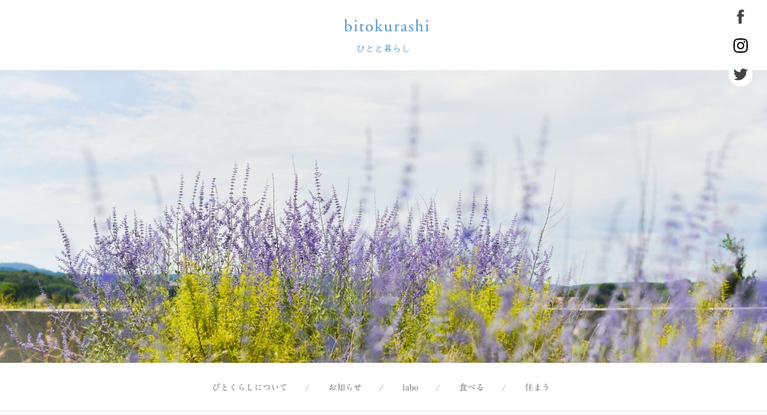

--- FILE ---
content_type: text/html; charset=UTF-8
request_url: https://bitokurashi.com/food/italia201710/
body_size: 46484
content:
<!DOCTYPE html>
<!--[if IE 7]>
<html class="ie ie7" lang="ja"
	itemscope 
	itemtype="http://schema.org/Article" 
	prefix="og: http://ogp.me/ns#" >
<![endif]-->
<!--[if IE 8]>
<html class="ie ie8" lang="ja"
	itemscope 
	itemtype="http://schema.org/Article" 
	prefix="og: http://ogp.me/ns#" >
<![endif]-->
<!--[if !(IE 7) & !(IE 8)]><!-->
<html lang="ja"
	itemscope 
	itemtype="http://schema.org/Article" 
	prefix="og: http://ogp.me/ns#" >
<!--<![endif]-->
<head>
<meta charset="UTF-8" />
<meta name="viewport" content="width=device-width, initial-scale=1.0, maximum-scale=1.0, minimum-scale=1.0">
<title>旬の野菜でひとつきひとくぎり  Italia編 | bitokurashi</title>
<script type="text/javascript" src="//typesquare.com/accessor/script/typesquare.js?o78zcFuPfH4%3D&fadein=0" charset="utf-8"></script>
<link rel="stylesheet" href="https://bitokurashi.com/website/wp-content/themes/bitokurashi/css/jquery.mmenu.css" />
<link rel="stylesheet" href="https://bitokurashi.com/website/wp-content/themes/bitokurashi/css/jquery.mmenu.all.css" />
<script src="https://ajax.googleapis.com/ajax/libs/jquery/1.9.0/jquery.min.js"></script>
<script src="https://bitokurashi.com/website/wp-content/themes/bitokurashi/js/jquery.mmenu.min.js"></script>
<link rel="profile" href="https://gmpg.org/xfn/11" />
<link rel="pingback" href="https://bitokurashi.com/website/xmlrpc.php" />
<!--[if lt IE 9]>
<script src="https://bitokurashi.com/website/wp-content/themes/twentytwelve/js/html5.js" type="text/javascript"></script>
<![endif]-->

<!-- All in One SEO Pack 2.3.11.4 by Michael Torbert of Semper Fi Web Designob_start_detected [-1,-1] -->
<link rel="canonical" href="https://bitokurashi.com/food/italia201710/" />
<meta property="og:title" content="旬の野菜でひとつきひとくぎり  Italia編 | bitokurashi" />
<meta property="og:type" content="article" />
<meta property="og:url" content="https://bitokurashi.com/food/italia201710/" />
<meta property="og:image" content="https://bitokurashi.com/website/wp-content/uploads/2017/09/IMG_20170901_194014-1024x768.jpg" />
<meta property="og:site_name" content="bitokurashi" />
<meta property="fb:admins" content="100000725513149" />
<meta property="fb:app_id" content="591663887692946" />
<meta property="og:description" content="旬の野菜、 Italia編をお届けします 毎月お届けしている「旬の野菜で、ひとつき、ひとくぎり」は、和食で「小鉢」になる料理を紹介していますが、「Italia編」では、ワインとあわせたイタリア料理をお届けします。 ご紹介するイタリア料理は、日本人の口にあうように一工夫されています。 日本の料理とはひと味違った、旬の野菜の楽しみ方をぜひお試しください。 併せて、ソムリエの資格もお持ちの彼女ならではの、料理にあうワインを紹介いただいています。イタリア料理とワインをセットでお楽しみください。 ハロウィンはイタリアでも&quot;新しく輸入されたお祭り&quot;の一つ 私の大好きなカボチャの美味しい季節がやってきました。 欧米で“鑑賞する”カボチャと言えば、ハロウィンのジャック・オー・ランタンを想像しますが、この習慣はアングロサクソン族によるものだそうで、現にハロウィンはイタリアでは新しく輸入されたお祭りの一つとして認識されています。そう、まるで日本のハロウィンです。 自分達の文化には関係ないものの、なんかみんな楽しそうだから共有しちゃおうか？という感覚です。と言うわけで、流行りだしたのも本当に最近の話しだとのこと。 因みに、カボチャはアメリカ大陸に移民したスペイン人にヨーロッパに持ち込まれたもので、食され始めてからさほど歴史は長くない野菜の一つと言えます。  お料理は「Tortelli di zucca（トルテッリ ディ ズッカ）/　かぼちゃのおかずパイ」 カボチャを使ったイタリア料理としてよく知られているお料理の一つで、Tortelli di zucca （トルテッリ ディ ズッカ）というマントヴァ地方に伝わる郷土料理があります。 この地に訪れた際に私もいただいてみたものの、驚くほどの甘さのために完食できず…。 折角の機会でしたので、今回のお題遂行ためにレシピを探してみました。 カボチャに“アマレット”という甘みのあるリキュールと“モスタルダ”というフルーツのシロップ漬け（マスタード風味）を使うことを知り、「この甘さは食事として日本で受け入れられることは非常に難しい」と残念ながらも客観的に判断。 ワインにも合い、また簡単に作れる&quot;Torta Salatd di Zucca かぼちゃのおかずパイ&quot;を紹介させていただきます。" />
<meta property="article:published_time" content="2017-10-01T09:00:15Z" />
<meta property="article:modified_time" content="2019-03-04T10:50:56Z" />
<meta name="twitter:card" content="summary" />
<meta name="twitter:title" content="旬の野菜でひとつきひとくぎり  Italia編 | bitokurashi" />
<meta name="twitter:description" content="旬の野菜、 Italia編をお届けします 毎月お届けしている「旬の野菜で、ひとつき、ひとくぎり」は、和食で「小鉢」になる料理を紹介していますが、「Italia編」では、ワインとあわせたイタリア料理をお届けします。 ご紹介するイタリア料理は、日本人の口にあうように一工夫されています。 日本の料理とはひと味違った、旬の野菜の楽しみ方をぜひお試しください。 併せて、ソムリエの資格もお持ちの彼女ならではの、料理にあうワインを紹介いただいています。イタリア料理とワインをセットでお楽しみください。 ハロウィンはイタリアでも&quot;新しく輸入されたお祭り&quot;の一つ 私の大好きなカボチャの美味しい季節がやってきました。 欧米で“鑑賞する”カボチャと言えば、ハロウィンのジャック・オー・ランタンを想像しますが、この習慣はアングロサクソン族によるものだそうで、現にハロウィンはイタリアでは新しく輸入されたお祭りの一つとして認識されています。そう、まるで日本のハロウィンです。 自分達の文化には関係ないものの、なんかみんな楽しそうだから共有しちゃおうか？という感覚です。と言うわけで、流行りだしたのも本当に最近の話しだとのこと。 因みに、カボチャはアメリカ大陸に移民したスペイン人にヨーロッパに持ち込まれたもので、食され始めてからさほど歴史は長くない野菜の一つと言えます。  お料理は「Tortelli di zucca（トルテッリ ディ ズッカ）/　かぼちゃのおかずパイ」 カボチャを使ったイタリア料理としてよく知られているお料理の一つで、Tortelli di zucca （トルテッリ ディ ズッカ）というマントヴァ地方に伝わる郷土料理があります。 この地に訪れた際に私もいただいてみたものの、驚くほどの甘さのために完食できず…。 折角の機会でしたので、今回のお題遂行ためにレシピを探してみました。 カボチャに“アマレット”という甘みのあるリキュールと“モスタルダ”というフルーツのシロップ漬け（マスタード風味）を使うことを知り、「この甘さは食事として日本で受け入れられることは非常に難しい」と残念ながらも客観的に判断。 ワインにも合い、また簡単に作れる&quot;Torta Salatd di Zucca かぼちゃのおかずパイ&quot;を紹介させていただきます。" />
<meta name="twitter:image" content="https://bitokurashi.com/website/wp-content/uploads/2017/09/IMG_20170901_194014-1024x768.jpg" />
<meta itemprop="image" content="https://bitokurashi.com/website/wp-content/uploads/2017/09/IMG_20170901_194014-1024x768.jpg" />
<!-- /all in one seo pack -->
<link rel='dns-prefetch' href='//s.w.org' />
<link rel="alternate" type="application/rss+xml" title="bitokurashi &raquo; フィード" href="https://bitokurashi.com/feed/" />
<link rel="alternate" type="application/rss+xml" title="bitokurashi &raquo; コメントフィード" href="https://bitokurashi.com/comments/feed/" />
<link rel="alternate" type="application/rss+xml" title="bitokurashi &raquo; 旬の野菜でひとつきひとくぎり  Italia編 のコメントのフィード" href="https://bitokurashi.com/food/italia201710/feed/" />
		<script type="text/javascript">
			window._wpemojiSettings = {"baseUrl":"https:\/\/s.w.org\/images\/core\/emoji\/2.2.1\/72x72\/","ext":".png","svgUrl":"https:\/\/s.w.org\/images\/core\/emoji\/2.2.1\/svg\/","svgExt":".svg","source":{"concatemoji":"https:\/\/bitokurashi.com\/website\/wp-includes\/js\/wp-emoji-release.min.js?ver=4.7.29"}};
			!function(t,a,e){var r,n,i,o=a.createElement("canvas"),l=o.getContext&&o.getContext("2d");function c(t){var e=a.createElement("script");e.src=t,e.defer=e.type="text/javascript",a.getElementsByTagName("head")[0].appendChild(e)}for(i=Array("flag","emoji4"),e.supports={everything:!0,everythingExceptFlag:!0},n=0;n<i.length;n++)e.supports[i[n]]=function(t){var e,a=String.fromCharCode;if(!l||!l.fillText)return!1;switch(l.clearRect(0,0,o.width,o.height),l.textBaseline="top",l.font="600 32px Arial",t){case"flag":return(l.fillText(a(55356,56826,55356,56819),0,0),o.toDataURL().length<3e3)?!1:(l.clearRect(0,0,o.width,o.height),l.fillText(a(55356,57331,65039,8205,55356,57096),0,0),e=o.toDataURL(),l.clearRect(0,0,o.width,o.height),l.fillText(a(55356,57331,55356,57096),0,0),e!==o.toDataURL());case"emoji4":return l.fillText(a(55357,56425,55356,57341,8205,55357,56507),0,0),e=o.toDataURL(),l.clearRect(0,0,o.width,o.height),l.fillText(a(55357,56425,55356,57341,55357,56507),0,0),e!==o.toDataURL()}return!1}(i[n]),e.supports.everything=e.supports.everything&&e.supports[i[n]],"flag"!==i[n]&&(e.supports.everythingExceptFlag=e.supports.everythingExceptFlag&&e.supports[i[n]]);e.supports.everythingExceptFlag=e.supports.everythingExceptFlag&&!e.supports.flag,e.DOMReady=!1,e.readyCallback=function(){e.DOMReady=!0},e.supports.everything||(r=function(){e.readyCallback()},a.addEventListener?(a.addEventListener("DOMContentLoaded",r,!1),t.addEventListener("load",r,!1)):(t.attachEvent("onload",r),a.attachEvent("onreadystatechange",function(){"complete"===a.readyState&&e.readyCallback()})),(r=e.source||{}).concatemoji?c(r.concatemoji):r.wpemoji&&r.twemoji&&(c(r.twemoji),c(r.wpemoji)))}(window,document,window._wpemojiSettings);
		</script>
		<style type="text/css">
img.wp-smiley,
img.emoji {
	display: inline !important;
	border: none !important;
	box-shadow: none !important;
	height: 1em !important;
	width: 1em !important;
	margin: 0 .07em !important;
	vertical-align: -0.1em !important;
	background: none !important;
	padding: 0 !important;
}
</style>
<link rel='stylesheet' id='contact-form-7-css'  href='https://bitokurashi.com/website/wp-content/plugins/contact-form-7/includes/css/styles.css?ver=4.6.1' type='text/css' media='all' />
<link rel='stylesheet' id='wp-pagenavi-css'  href='https://bitokurashi.com/website/wp-content/plugins/wp-pagenavi/pagenavi-css.css?ver=2.70' type='text/css' media='all' />
<link rel='stylesheet' id='twentytwelve-style-css'  href='https://bitokurashi.com/website/wp-content/themes/twentytwelve/style.css?ver=20161126055322' type='text/css' media='all' />
<link rel='stylesheet' id='twentytwelve-child-style-css'  href='https://bitokurashi.com/website/wp-content/themes/bitokurashi/style.css?ver=20210610092346' type='text/css' media='all' />
<!--[if lt IE 9]>
<link rel='stylesheet' id='twentytwelve-ie-css'  href='https://bitokurashi.com/website/wp-content/themes/twentytwelve/css/ie.css?ver=20161126055322' type='text/css' media='all' />
<![endif]-->
<script type='text/javascript' src='https://bitokurashi.com/website/wp-includes/js/jquery/jquery.js?ver=1.12.4'></script>
<script type='text/javascript' src='https://bitokurashi.com/website/wp-includes/js/jquery/jquery-migrate.min.js?ver=1.4.1'></script>
<link rel='https://api.w.org/' href='https://bitokurashi.com/wp-json/' />
<link rel="EditURI" type="application/rsd+xml" title="RSD" href="https://bitokurashi.com/website/xmlrpc.php?rsd" />
<link rel="wlwmanifest" type="application/wlwmanifest+xml" href="https://bitokurashi.com/website/wp-includes/wlwmanifest.xml" /> 
<link rel='prev' title='旬の野菜でひとつきひとくぎり' href='https://bitokurashi.com/food/201710/' />
<link rel='next' title='メンテナンスと修理の繰り返し' href='https://bitokurashi.com/housing/ietotonoe01/' />
<meta name="generator" content="WordPress 4.7.29" />
<link rel='shortlink' href='https://bitokurashi.com/?p=600' />
<link rel="alternate" type="application/json+oembed" href="https://bitokurashi.com/wp-json/oembed/1.0/embed?url=https%3A%2F%2Fbitokurashi.com%2Ffood%2Fitalia201710%2F" />
<link rel="alternate" type="text/xml+oembed" href="https://bitokurashi.com/wp-json/oembed/1.0/embed?url=https%3A%2F%2Fbitokurashi.com%2Ffood%2Fitalia201710%2F&#038;format=xml" />

<!-- BEGIN: WP Social Bookmarking Light HEAD --><script>
    (function (d, s, id) {
        var js, fjs = d.getElementsByTagName(s)[0];
        if (d.getElementById(id)) return;
        js = d.createElement(s);
        js.id = id;
        js.src = "//connect.facebook.net/en_US/sdk.js#xfbml=1&version=v2.7";
        fjs.parentNode.insertBefore(js, fjs);
    }(document, 'script', 'facebook-jssdk'));
</script>
<style type="text/css">.wp_social_bookmarking_light{
    border: 0 !important;
    padding: 10px 0 20px 0 !important;
    margin: 0 !important;
}
.wp_social_bookmarking_light div{
    float: left !important;
    border: 0 !important;
    padding: 0 !important;
    margin: 0 5px 0px 0 !important;
    min-height: 30px !important;
    line-height: 18px !important;
    text-indent: 0 !important;
}
.wp_social_bookmarking_light img{
    border: 0 !important;
    padding: 0;
    margin: 0;
    vertical-align: top !important;
}
.wp_social_bookmarking_light_clear{
    clear: both !important;
}
#fb-root{
    display: none;
}
.wsbl_twitter{
    width: 100px;
}
.wsbl_facebook_like iframe{
    max-width: none !important;
}
.wsbl_pinterest a{
    border: 0px !important;
}
</style>
<!-- END: WP Social Bookmarking Light HEAD -->
<script>
  (function(i,s,o,g,r,a,m){i['GoogleAnalyticsObject']=r;i[r]=i[r]||function(){
  (i[r].q=i[r].q||[]).push(arguments)},i[r].l=1*new Date();a=s.createElement(o),
  m=s.getElementsByTagName(o)[0];a.async=1;a.src=g;m.parentNode.insertBefore(a,m)
  })(window,document,'script','https://www.google-analytics.com/analytics.js','ga');

  ga('create', 'UA-89020620-1', 'auto');
  ga('send', 'pageview');
  
$(function() {
  $('#menu').mmenu();
});
</script>
</head>

<body data-rsssl=1 class="post-template-default single single-post postid-600 single-format-standard">
<div class="wrap">
		<a class="menu-btn" href="#menu">menu</a>
	<header id="masthead" class="site-header" role="banner">
			<h1 class="site-title"><a href="https://bitokurashi.com/" title="bitokurashi" rel="home">bitokurashi</a></h1>
			<h2 class="site-description">ひとと暮らし</h2>

				<a href="https://bitokurashi.com/"><img src="https://bitokurashi.com/website/wp-content/uploads/2018/03/36edb5e719b6ab745002f0d051c9f1a7.jpg" class="header-image" width="1800" height="686" alt="bitokurashi" /></a>
			</header><!-- #masthead -->
<nav id="menu">
	<ul>
		<li><a href="https://bitokurashi.com/about">びとくらしについて</a></li>
		<li><a href="https://bitokurashi.com/category/info">お知らせ</a></li>
		<li><a href="https://bitokurashi.com/category/labo">labo</a></li>
		<li><a href="https://bitokurashi.com/category/food">食べる</a></li>
		<li><a href="https://bitokurashi.com/category/housing">住まう</a></li>
		<li class="navi-facebook"><a href="https://www.facebook.com/びとくらしbitokurashi-402506086806336" target="_blank">Facebook</a></li>
		<li class="navi-instagram"><a href="https://www.instagram.com/bitoku_bitokurashi/" target="_blank">Instagram</a></li>
		<li class="navi-twitter"><a href="https://twitter.com/bitokurashi" target="_blank">Twitter</a></li>
	</ul>
</nav>
<nav class="global-navigation">
	<ul>
		<li><a href="https://bitokurashi.com/about">びとくらしについて</a></li>
		<li><a href="https://bitokurashi.com/category/info">お知らせ</a></li>
		<li><a href="https://bitokurashi.com/category/labo">labo</a></li>
		<li><a href="https://bitokurashi.com/category/food">食べる</a></li>
		<li><a href="https://bitokurashi.com/category/housing">住まう</a></li>
	</ul>
</nav>
<ul class="social-navigation">
			<li class="navi-facebook"><a href="https://www.facebook.com/びとくらしbitokurashi-402506086806336" target="_blank">Facebook</a></li>
		<li class="navi-instagram"><a href="https://www.instagram.com/bitoku_bitokurashi/" target="_blank">Instagram</a></li>
		<li class="navi-twitter"><a href="https://twitter.com/bitokurashi" target="_blank">Twitter</a></li>
</ul>
<div id="page" class="hfeed site">
	<div id="main" class="wrapper">
	<div id="primary" class="site-content">
		<div id="content" role="main">

			
				
	<article id="post-600" class="post-600 post type-post status-publish format-standard has-post-thumbnail hentry category-food tag-atsuko-niwa tag-64 tag-90 tag-91 tag-66">
				<header class="entry-header">
			<div class="eyecatch">
				<img width="1600" height="831" src="https://bitokurashi.com/website/wp-content/uploads/2017/09/IMG_20170901_194014-1600x831.jpg" class="attachment-NoteEyecatch size-NoteEyecatch wp-post-image" alt="" />			</div>
			<h1 class="entry-title">旬の野菜でひとつきひとくぎり  Italia編</h1>
			<h2 class="entry-subtitle">「かぼちゃ」 イタリア料理編</h2>
		</header><!-- .entry-header -->

				<div class="entry-content">
			<h3>旬の野菜、 Italia編をお届けします</h3>
<p>毎月お届けしている「旬の野菜で、ひとつき、ひとくぎり」は、和食で「小鉢」になる料理を紹介していますが、「Italia編」では、ワインとあわせたイタリア料理をお届けします。<br />
ご紹介するイタリア料理は、日本人の口にあうように一工夫されています。<br />
日本の料理とはひと味違った、旬の野菜の楽しみ方をぜひお試しください。<br />
併せて、ソムリエの資格もお持ちの彼女ならではの、料理にあうワインを紹介いただいています。イタリア料理とワインをセットでお楽しみください。</p>
<h3>ハロウィンはイタリアでも&#8221;新しく輸入されたお祭り&#8221;の一つ</h3>
<p>私の大好きなカボチャの美味しい季節がやってきました。<br />
欧米で“鑑賞する”カボチャと言えば、ハロウィンのジャック・オー・ランタンを想像しますが、この習慣はアングロサクソン族によるものだそうで、現にハロウィンはイタリアでは新しく輸入されたお祭りの一つとして認識されています。そう、まるで日本のハロウィンです。<br />
自分達の文化には関係ないものの、なんかみんな楽しそうだから共有しちゃおうか？という感覚です。と言うわけで、流行りだしたのも本当に最近の話しだとのこと。<br />
因みに、カボチャはアメリカ大陸に移民したスペイン人にヨーロッパに持ち込まれたもので、食され始めてからさほど歴史は長くない野菜の一つと言えます。</p>
<p><img src="https://bitokurashi.com/website/wp-content/uploads/2017/09/IMG_20170831_192339-1.jpg" alt="" width="1600" height="1203" class="alignnone size-full wp-image-603" srcset="https://bitokurashi.com/website/wp-content/uploads/2017/09/IMG_20170831_192339-1.jpg 1600w, https://bitokurashi.com/website/wp-content/uploads/2017/09/IMG_20170831_192339-1-300x226.jpg 300w, https://bitokurashi.com/website/wp-content/uploads/2017/09/IMG_20170831_192339-1-768x577.jpg 768w, https://bitokurashi.com/website/wp-content/uploads/2017/09/IMG_20170831_192339-1-1024x770.jpg 1024w, https://bitokurashi.com/website/wp-content/uploads/2017/09/IMG_20170831_192339-1-680x511.jpg 680w, https://bitokurashi.com/website/wp-content/uploads/2017/09/IMG_20170831_192339-1-624x469.jpg 624w" sizes="(max-width: 1600px) 100vw, 1600px" /></p>
<h3>お料理は「Tortelli di zucca（トルテッリ ディ ズッカ）/　かぼちゃのおかずパイ」</h3>
<p>カボチャを使ったイタリア料理としてよく知られているお料理の一つで、Tortelli di zucca （トルテッリ ディ ズッカ）というマントヴァ地方に伝わる郷土料理があります。<br />
この地に訪れた際に私もいただいてみたものの、驚くほどの甘さのために完食できず…。</p>
<p>折角の機会でしたので、今回のお題遂行ためにレシピを探してみました。<br />
カボチャに“アマレット”という甘みのあるリキュールと“モスタルダ”というフルーツのシロップ漬け（マスタード風味）を使うことを知り、「この甘さは食事として日本で受け入れられることは非常に難しい」と残念ながらも客観的に判断。<br />
ワインにも合い、また簡単に作れる&#8221;Torta Salatd di Zucca かぼちゃのおかずパイ&#8221;を紹介させていただきます。</p>
<p>このメニューで決め手となるのは、”スペック”という生ハムの一種であるとも言えましょう。<br />
日本では馴染みの薄いイタリア食材の一つのこの食材は、豚モモ肉を塩と香辛料と共に漬け込み、燻製した後に熟成させたもの。日本ではなかなか手に入れるのがむずかしいですよね。<br />
代用として、燻製ベーコンがご利用頂けます。薄めにスライスされたものをご用意戴くか、もしくは、ブロックタイプを1cm弱角にきざみ、炒め、パイの具となるカボチャペーストを作る過程で一緒に混ぜ合わせても良いかと思います。カボチャの甘さを最大限に引き立てる為には、このスペック（もしくはベーコン）の程よい辛味と燻しの香りが必要不可欠と言えます。</p>
<p><img src="https://bitokurashi.com/website/wp-content/uploads/2017/09/0d0056b46637817de7120086b5003a4e.jpg" alt="" width="1600" height="1080" class="alignnone size-full wp-image-605" srcset="https://bitokurashi.com/website/wp-content/uploads/2017/09/0d0056b46637817de7120086b5003a4e.jpg 1600w, https://bitokurashi.com/website/wp-content/uploads/2017/09/0d0056b46637817de7120086b5003a4e-300x203.jpg 300w, https://bitokurashi.com/website/wp-content/uploads/2017/09/0d0056b46637817de7120086b5003a4e-768x518.jpg 768w, https://bitokurashi.com/website/wp-content/uploads/2017/09/0d0056b46637817de7120086b5003a4e-1024x691.jpg 1024w, https://bitokurashi.com/website/wp-content/uploads/2017/09/0d0056b46637817de7120086b5003a4e-680x459.jpg 680w, https://bitokurashi.com/website/wp-content/uploads/2017/09/0d0056b46637817de7120086b5003a4e-624x421.jpg 624w" sizes="(max-width: 1600px) 100vw, 1600px" /></p>
<p>・材料<br />
（底面直径28cmのパイ皿利用時の分量、日本サイズの場合は2/3程度の分量で良いと思います）<br />
カボチャ　　　　600g　（皮を剥き種を取った状態で）　<br />
リコッタチーズ　300g<br />
スペック（もしくは燻製ベーコン）　100g<br />
玉ねぎ　　　　　半個<br />
パルミジャーノ・レッジャーノ　　　30g<br />
卵　　　　　　　1つ<br />
冷凍パイシート　1枚（ご利用のパイ型に合わせて下さい）<br />
塩　　　　　　　適量<br />
黒胡椒　　　　　適量<br />
炒り胡麻　　　　適量<br />
　※冷凍パイシートは、イタリアではPasta Sfoglia（パスタスフォリア）と呼ばれ、スーパーマーケットで2ユーロ程度でてにはいります。</p>
<div class="grid24">
<div class="grid08"><img src="https://bitokurashi.com/website/wp-content/uploads/2017/09/IMG_20170901_183956-002.jpg" alt="" width="3428" height="2571" class="alignnone size-full wp-image-618" srcset="https://bitokurashi.com/website/wp-content/uploads/2017/09/IMG_20170901_183956-002.jpg 3428w, https://bitokurashi.com/website/wp-content/uploads/2017/09/IMG_20170901_183956-002-300x225.jpg 300w, https://bitokurashi.com/website/wp-content/uploads/2017/09/IMG_20170901_183956-002-768x576.jpg 768w, https://bitokurashi.com/website/wp-content/uploads/2017/09/IMG_20170901_183956-002-1024x768.jpg 1024w, https://bitokurashi.com/website/wp-content/uploads/2017/09/IMG_20170901_183956-002-680x510.jpg 680w, https://bitokurashi.com/website/wp-content/uploads/2017/09/IMG_20170901_183956-002-624x468.jpg 624w" sizes="(max-width: 3428px) 100vw, 3428px" /></div>
<div class="grid08"><img src="https://bitokurashi.com/website/wp-content/uploads/2017/09/IMG_20170901_184213-e1506758116972.jpg" alt="" width="1392" height="1044" class="alignnone size-full wp-image-611" /></div>
<div class="grid08"><img src="https://bitokurashi.com/website/wp-content/uploads/2017/09/IMG_20170901_184123-e1506758128904.jpg" alt="" width="1392" height="1044" class="alignnone size-full wp-image-610" /></div>
</div>
<p>
・つくり方<br />
1. 　2 cm 角に刻んだカボチャを、少量のオリーブオイルを敷いたフライパンで15分ほどやわらかくなるまで炒めます。<br />
2． 粗熱がとれたカボチャをボウルに入れ、リコッタチーズを加え、カボチャを潰すようにして混ぜ合わせます。<br />
3.　パルミジャーノ・レッジャーノ、卵、塩少々と黒こしょうを混ぜ合わせます。（キューブ状のベーコンを利用する場合は、この段階で混ぜ合わせて下さい）<br />
4.　オーブンを180°で温め始めます。<br />
5.　パイ皿にパイシートを敷き、底面にフォークでいくつかの穴をあけます。その上にスペック（もしくは燻製ベーコン）を敷き詰めます。<br />
6.　仕上げ時にパイ生地の端を折り返しますので、パイ生地の端から4cm程度までに3で出来たものを敷き詰め、表面を平らにします。<br />
7.　薄くスライスした玉ねぎを軽く炒め、甘みを出し、パイ生地の上に置きます。<br />
7.　パイ生地の端を持ち上げ、折り返し、その上にたっぷりと炒り胡麻をふりかけます。<br />
8.　180度に温まったオーブンで30分、パイ生地が程よく色づいたら出来上がり。</p>
<h3>あわせたワイン</h3>
<p>原産地　　　 :イタリア　リグーリア州<br />
ワインの名前 :  COLLI DI LUNI VERMENTINO IL MAGGIORE 2015<br />
ワインの種類 :DOC COLLI DI LUNI<br />
生産者　　　 : OTTAVIANO LAMBRUSCHI<br />
アルコール度 :13.5％<br />
年度　　　　 :2016 年</p>
<p>テレニア海に面するサルディーニャ州、リグーリア州、トスカーナ州で多く栽培される白ブドウ品種のヴェルメンティーノ。レモンや白桃などのいきいきとしたフルーツ感があり、ハーブを感じさせる香りも高いです。塩を感じる辛味、存在感のあるミネラルがあり、魚を使った前菜や、軽めながらも味わいのあるパスタ、魚料理によく合います。</p>
<p>・生産者の紹介<br />
1970年代に現在のオーナーであるオッタービアーノ・ランブルスキ氏が弟と共に始業。彼らの所有する畑の土壌はすばらしく、農薬も極力使うことを控え、個性的であり評価の高いヴェルメンティーノを生産しています。ガンベロ・ロッソでトレビッキエリもここ数年受賞しており、品質の高さが国内外で認められています。</p>
<p>・アビナメント<br />
まず、ワインの香り高さに感動。さわやかさが心地よく味わいの良さを予感させます。フルーツの果汁を感じる口いっぱいにほとばしる味わいに、しっかりした辛味。このバランスが、カボチャの甘さとスペックの独特な味わいに良く合います。そしてリコッタチーズの爽やかさとパイ生地のモッタリした後味に、程よくワインの余韻が寄り添います。</p>
<p><img src="https://bitokurashi.com/website/wp-content/uploads/2017/09/IMG_20170901_194014.jpg" alt="" width="1600" height="1200" class="alignnone size-full wp-image-604" srcset="https://bitokurashi.com/website/wp-content/uploads/2017/09/IMG_20170901_194014.jpg 1600w, https://bitokurashi.com/website/wp-content/uploads/2017/09/IMG_20170901_194014-300x225.jpg 300w, https://bitokurashi.com/website/wp-content/uploads/2017/09/IMG_20170901_194014-768x576.jpg 768w, https://bitokurashi.com/website/wp-content/uploads/2017/09/IMG_20170901_194014-1024x768.jpg 1024w, https://bitokurashi.com/website/wp-content/uploads/2017/09/IMG_20170901_194014-680x510.jpg 680w, https://bitokurashi.com/website/wp-content/uploads/2017/09/IMG_20170901_194014-624x468.jpg 624w" sizes="(max-width: 1600px) 100vw, 1600px" /><br />
文・写真/Atsuko Niwa</p>
<div class='wp_social_bookmarking_light'>        <div class="wsbl_facebook_like"><div id="fb-root"></div><fb:like href="https://bitokurashi.com/food/italia201710/" layout="button_count" action="like" width="100" share="false" show_faces="false" ></fb:like></div>        <div class="wsbl_twitter"><a href="https://twitter.com/share" class="twitter-share-button" data-url="https://bitokurashi.com/food/italia201710/" data-text="旬の野菜でひとつきひとくぎり  Italia編">Tweet</a></div></div>
<br class='wp_social_bookmarking_light_clear' />
					</div><!-- .entry-content -->
							<!--
			<footer class="entry-meta">
				<h4>Atsuko Niwa</h4>
				<p>イタリア在住。現在はワインや蜂蜜を日本に輸出する業務に携わり、翻訳、日本語教師なども徐々に行っています。</p>
<p>出版広告業界を経て、その後15年弱、不動産業界の広報・採用業務に携わる。40歳目前に違う世界を見てみたくなりワイン業界へ転身。イタリアに興味を持ったのは、様々な種類があり個性豊かなイタリアワインをよく飲む中で、イタリアワインについているエチケットが自分で読めたら、もっとワインを愉しめるのではないかと思いイタリア語を習い始めたのがきっかけ。
その後、3ヶ月間イタリア旅行へ行き、アモーレと出会い、41歳の冬にイタリアに渡り、現在に至ります。</p><p>AIS認定ソムリエ、WSET Level2（ワインを理解するうえで不可欠な知識を得ることを目指すイギリスの資格）。</p>
<p><a href="http://amaregiappone.com" target="_blank">http://amaregiappone.com</a></p>
<p><a href="https://www.facebook.com/amaregiappone.Atsuko.Niwa/" target="_blank">https://www.facebook.com/amaregiappone.Atsuko.Niwa/</a></p>				<a href="https://www.instagram.com/amaregiappone.atsuko.n/">https://www.instagram.com/amaregiappone.atsuko.n/</a>
			</footer>
--><!-- .entry-meta -->
							<footer class="entry-meta">
				<h4>Atsuko Niwa　丹羽淳子</h4>
				<p>イタリア　マルケ州在住。現在はワインや蜂蜜を日本に輸出する業務に携わり、翻訳やアテンド業を行う。  出版広告業界を経て、不動産業界の広報・採用業務に携わり、40歳目前に違う世界を見てみたくなりワイン業界へ転身。イタリアワインのエチケットを理解したいと思いイタリア語を習い始めたことをきっかけから最終的に41歳の冬にイタリアに渡り、現在で６年目に至る。  AIS認定ソムリエ、WSET Level2（ワインを理解するうえで不可欠な知識を得ることを目指すイギリスの資格）。</p>
				<p><a href="http://amaregiappone.com" target="_blank">http://amaregiappone.com</a><br>
				<a href="https://www.facebook.com/amaregiappone.Atsuko.Niwa/" target="_blank">https://www.facebook.com/amaregiappone.Atsuko.Niwa/</a></p>
				<a href="http://amaregiappone.com">http://amaregiappone.com</a>
				<a href="https://bitokurashi.com/tag/atsuko-niwa" class="contained_button">記事一覧を見る</a>
			</footer>
				</article><!-- #post -->
					<div class="grid24 bloglist single">
						<h3 class="header-archive">カテゴリー内の最近更新された記事</h3>
						<ul>
																											<li class="grid08">
									<div>
										<a href="https://bitokurashi.com/labo/lifestyle_research_15/" ><img width="1600" height="831" src="https://bitokurashi.com/website/wp-content/uploads/2026/01/bitokurashi_15-1600x831.jpg" class="attachment-NoteEyecatch size-NoteEyecatch wp-post-image" alt="" /></a>
										<p class="entry-date">2026.01.12</p>
										<h2><a href="https://bitokurashi.com/labo/lifestyle_research_15/">vol.15 暮らしを整えてQOLを高める提案</a></h2>
										<h3>高齢期におけるモノの「整理収納」の方策</h3>
										<div class="home-excerpt">
										<p>高齢者の「整理収納」において、高齢者一人では難しい作業も、サポートしてくれる誰かがいれば「できる」ことが増えます。高齢者の「整理収納」は、高齢者と、家族と、周囲の人々と、みんなで向き合うテーマだと考えます。</p>
										</div>
									</div>
								</li>
																		<li class="grid08">
									<div>
										<a href="https://bitokurashi.com/labo/lifestyle_research_14/" ><img width="1600" height="831" src="https://bitokurashi.com/website/wp-content/uploads/2026/01/bitokurashi_14-1600x831.jpg" class="attachment-NoteEyecatch size-NoteEyecatch wp-post-image" alt="" /></a>
										<p class="entry-date">2026.01.05</p>
										<h2><a href="https://bitokurashi.com/labo/lifestyle_research_14/">vol.14 高齢者の「整理収納」の課題と特性</a></h2>
										<h3>本研究を通して分かった高齢者の「整理収納」の課題</h3>
										<div class="home-excerpt">
										<p>本研究を通して、高齢者の「整理収納」における様々な課題が明らかになりました。少子高齢化が進行する日本において、課題に対する解決策や高齢者の「整理収納」作業をサポートする方法を考えてみましょう。</p>
										</div>
									</div>
								</li>
																		<li class="grid08">
									<div>
										<a href="https://bitokurashi.com/labo/lifestyle_research_13/" ><img width="1600" height="831" src="https://bitokurashi.com/website/wp-content/uploads/2025/12/bitokurashi_13-1600x831.jpg" class="attachment-NoteEyecatch size-NoteEyecatch wp-post-image" alt="" /></a>
										<p class="entry-date">2025.12.29</p>
										<h2><a href="https://bitokurashi.com/labo/lifestyle_research_13/">vol.13 高齢者と共に「整理収納」をして分かったこと</a></h2>
										<h3>高齢者の「整理収納」の特性とは</h3>
										<div class="home-excerpt">
										<p>モノの処分の判断や、整理の進め方などの片付けの作業において、高齢者特有の性質はあるのでしょうか。実際の作業を通して、高齢者と他世代の「整理収納」の違いを読み解きます。</p>
										</div>
									</div>
								</li>
																		<li class="grid08">
									<div>
										<a href="https://bitokurashi.com/labo/lifestyle_research_12/" ><img width="1600" height="831" src="https://bitokurashi.com/website/wp-content/uploads/2025/12/bitokurashi_12-1600x831.jpg" class="attachment-NoteEyecatch size-NoteEyecatch wp-post-image" alt="" /></a>
										<p class="entry-date">2025.12.22</p>
										<h2><a href="https://bitokurashi.com/labo/lifestyle_research_12/">vol.12 新しい住まいと整理収納の工夫</a></h2>
										<h3>高齢者施設での生活を読み解く</h3>
										<div class="home-excerpt">
										<p>「住み替え」経験者の現在の施設での暮らしについて紹介しています。「住み替え」時の準備や持参品など、様々なヒントを得ましょう。</p>
										</div>
									</div>
								</li>
																		<li class="grid08">
									<div>
										<a href="https://bitokurashi.com/labo/lifestyle_research_11/" ><img width="1600" height="831" src="https://bitokurashi.com/website/wp-content/uploads/2025/12/bitokurashi_11-1600x831.jpg" class="attachment-NoteEyecatch size-NoteEyecatch wp-post-image" alt="" /></a>
										<p class="entry-date">2025.12.15</p>
										<h2><a href="https://bitokurashi.com/labo/lifestyle_research_11/">vol.11 住み替え経験者の声</a></h2>
										<h3>住み替えのきっかけとモノの整理</h3>
										<div class="home-excerpt">
										<p>今回は、自宅から施設への住み替え経験者の話をもとに、住み替えを決断したきっかけや、家の処分・モノの整理方法についてまとめています。</p>
										</div>
									</div>
								</li>
																		<li class="grid08">
									<div>
										<a href="https://bitokurashi.com/labo/lifestyle_research_10/" ><img width="1600" height="831" src="https://bitokurashi.com/website/wp-content/uploads/2025/12/bitokurashi_10-1600x831.jpg" class="attachment-NoteEyecatch size-NoteEyecatch wp-post-image" alt="" /></a>
										<p class="entry-date">2025.12.08</p>
										<h2><a href="https://bitokurashi.com/labo/lifestyle_research_10/">vol.10 高齢期に住みたい場所</a></h2>
										<h3>「遺品整理」の経験から読み取る「生前整理」の必要性</h3>
										<div class="home-excerpt">
										<p>高齢になった時にどこで暮らしたいか、生前にどのような整理を行いたいか、家族に何を残したいか。「生前整理」はモノの整理だけでなく、住み替え場所を決めることや、家族に自分の意志を伝えることも含まれると考えます。</p>
										</div>
									</div>
								</li>
																		<li class="grid08">
									<div>
										<a href="https://bitokurashi.com/labo/lifestyle_research_9/" ><img width="1600" height="831" src="https://bitokurashi.com/website/wp-content/uploads/2025/12/bitokurashi_9-1600x831.jpg" class="attachment-NoteEyecatch size-NoteEyecatch wp-post-image" alt="" /></a>
										<p class="entry-date">2025.12.01</p>
										<h2><a href="https://bitokurashi.com/labo/lifestyle_research_9/">vol.9 高齢期の「整理収納」に関する意識調査</a></h2>
										<h3>人生の最期に向けた準備や意識</h3>
										<div class="home-excerpt">
										<p>身の回りのモノの整理や遺産相続についてなど、生前に自分がしておきたいことを考える時間はとれていますか。アンケート調査から「終活」の準備への意識を読み解きます。</p>
										</div>
									</div>
								</li>
																		<li class="grid08">
									<div>
										<a href="https://bitokurashi.com/labo/lifestyle_research_8/" ><img width="1600" height="831" src="https://bitokurashi.com/website/wp-content/uploads/2025/11/bitokurashi_8-1600x831.jpg" class="attachment-NoteEyecatch size-NoteEyecatch wp-post-image" alt="" /></a>
										<p class="entry-date">2025.11.24</p>
										<h2><a href="https://bitokurashi.com/labo/lifestyle_research_8/">vol.8 遺品整理業者に聞く「生前整理」の準備</a></h2>
										<h3>遺品整理の実情とは</h3>
										<div class="home-excerpt">
										<p>高齢者が行う「生前整理」と遺族が行う「遺品整理」。終活は、高齢者本人だけでなく、家族みんなで取り組むテーマです。</p>
										</div>
									</div>
								</li>
																		<li class="grid08">
									<div>
										<a href="https://bitokurashi.com/labo/lifestyle_research_7/" ><img width="1600" height="831" src="https://bitokurashi.com/website/wp-content/uploads/2025/11/bitokurashi_7-1600x831.jpg" class="attachment-NoteEyecatch size-NoteEyecatch wp-post-image" alt="" /></a>
										<p class="entry-date">2025.11.17</p>
										<h2><a href="https://bitokurashi.com/labo/lifestyle_research_7/">vol.7　高齢者住み替えアドバイザーが語る高齢期の整理</a></h2>
										<h3>高齢者の「住み替え」のタイミング</h3>
										<div class="home-excerpt">
										<p>高齢者の「住み替え」はどのようなタイミングが良いのでしょうか。また「住み替え」に伴うモノの移動や処分はどのように行われるのでしょうか。高齢者住み替えアドバイザーから学びます。</p>
										</div>
									</div>
								</li>
																		<li class="grid08">
									<div>
										<a href="https://bitokurashi.com/labo/lifestyle_research_6/" ><img width="1600" height="831" src="https://bitokurashi.com/website/wp-content/uploads/2025/11/bitokurashi_6-1600x831.jpg" class="attachment-NoteEyecatch size-NoteEyecatch wp-post-image" alt="" /></a>
										<p class="entry-date">2025.11.10</p>
										<h2><a href="https://bitokurashi.com/labo/lifestyle_research_6/">vol.6 「モノ」への意識に関する調査</a></h2>
										<h3>家の中のモノの量とモノを捨てること</h3>
										<div class="home-excerpt">
										<p>家の中のモノの量やモノを捨てるということに関して、アンケートをもとに性別や年齢別に比較しています。家の中でどのようなモノが多く存在し、どのようなモノが捨てられないのでしょうか。</p>
										</div>
									</div>
								</li>
																		<li class="grid08">
									<div>
										<a href="https://bitokurashi.com/labo/lifestyle_research_5/" ><img width="1600" height="831" src="https://bitokurashi.com/website/wp-content/uploads/2025/10/bitokurashi_5-1600x831.jpg" class="attachment-NoteEyecatch size-NoteEyecatch wp-post-image" alt="" /></a>
										<p class="entry-date">2025.11.03</p>
										<h2><a href="https://bitokurashi.com/labo/lifestyle_research_5/">vol.5 暮らしのなかのモノの変化</a></h2>
										<h3>「生活財生態学」とは？モノを生態学的にとらえる</h3>
										<div class="home-excerpt">
										<p>戦争や産業の発展などの社会情勢の変化は、家庭内のモノにも大きな影響をもたらしていました。日本の家庭に保有される生活財を調査した「生活財生態学」の研究から、モノの変遷を読み解きます。</p>
										</div>
									</div>
								</li>
																		<li class="grid08">
									<div>
										<a href="https://bitokurashi.com/labo/lifestyle_research_4/" ><img width="1600" height="831" src="https://bitokurashi.com/website/wp-content/uploads/2025/10/bitokurashi_4-1-1600x831.jpg" class="attachment-NoteEyecatch size-NoteEyecatch wp-post-image" alt="" /></a>
										<p class="entry-date">2025.10.27</p>
										<h2><a href="https://bitokurashi.com/labo/lifestyle_research_4/">vol.4 「整理」に関する書籍の変遷</a></h2>
										<h3>書籍から読み解く「整理収納」への関心</h3>
										<div class="home-excerpt">
										<p>今では広く使われるようになった「断捨離」や「終活」といった言葉は、いつ誕生したのでしょうか。「整理」に関する出版書籍から、時代とともに変化する言葉やターゲット層について読み解きます。</p>
										</div>
									</div>
								</li>
												
						</ul>
					</div>



			
		</div><!-- #content -->
	</div><!-- #primary -->
	</div><!-- #main .wrapper -->
	<footer id="colophon" role="contentinfo">
		<div class="site-info">
			<p>Copyright 2026 bitokurashi All Rights Reserved.</p>
			<p>当サイトの画像やイラスト、文書等の無断転載・無断使用はお断りいたします。<br>ご使用をご希望される場合はお問い合わせください。</p>
		</div><!-- .site-info -->
	</footer><!-- #colophon -->
</div><!-- #page -->


<!-- BEGIN: WP Social Bookmarking Light FOOTER -->    <script>!function(d,s,id){var js,fjs=d.getElementsByTagName(s)[0],p=/^http:/.test(d.location)?'http':'https';if(!d.getElementById(id)){js=d.createElement(s);js.id=id;js.src=p+'://platform.twitter.com/widgets.js';fjs.parentNode.insertBefore(js,fjs);}}(document, 'script', 'twitter-wjs');</script><!-- END: WP Social Bookmarking Light FOOTER -->
<script type='text/javascript' src='https://bitokurashi.com/website/wp-content/plugins/contact-form-7/includes/js/jquery.form.min.js?ver=3.51.0-2014.06.20'></script>
<script type='text/javascript'>
/* <![CDATA[ */
var _wpcf7 = {"recaptcha":{"messages":{"empty":"\u3042\u306a\u305f\u304c\u30ed\u30dc\u30c3\u30c8\u3067\u306f\u306a\u3044\u3053\u3068\u3092\u8a3c\u660e\u3057\u3066\u304f\u3060\u3055\u3044\u3002"}}};
/* ]]> */
</script>
<script type='text/javascript' src='https://bitokurashi.com/website/wp-content/plugins/contact-form-7/includes/js/scripts.js?ver=4.6.1'></script>
<script type='text/javascript' src='https://bitokurashi.com/website/wp-includes/js/comment-reply.min.js?ver=4.7.29'></script>
<script type='text/javascript' src='https://bitokurashi.com/website/wp-content/themes/twentytwelve/js/navigation.js?ver=20140711'></script>
<script type='text/javascript' src='https://bitokurashi.com/website/wp-includes/js/wp-embed.min.js?ver=4.7.29'></script>
</div>
</body>
</html>

--- FILE ---
content_type: text/plain
request_url: https://www.google-analytics.com/j/collect?v=1&_v=j102&a=708156139&t=pageview&_s=1&dl=https%3A%2F%2Fbitokurashi.com%2Ffood%2Fitalia201710%2F&ul=en-us%40posix&dt=%E6%97%AC%E3%81%AE%E9%87%8E%E8%8F%9C%E3%81%A7%E3%81%B2%E3%81%A8%E3%81%A4%E3%81%8D%E3%81%B2%E3%81%A8%E3%81%8F%E3%81%8E%E3%82%8A%20Italia%E7%B7%A8%20%7C%20bitokurashi&sr=1280x720&vp=1280x720&_u=IEBAAEABAAAAACAAI~&jid=2114759428&gjid=314124429&cid=16913675.1768964014&tid=UA-89020620-1&_gid=1589139071.1768964014&_r=1&_slc=1&z=814383707
body_size: -450
content:
2,cG-BD0G9M18GN